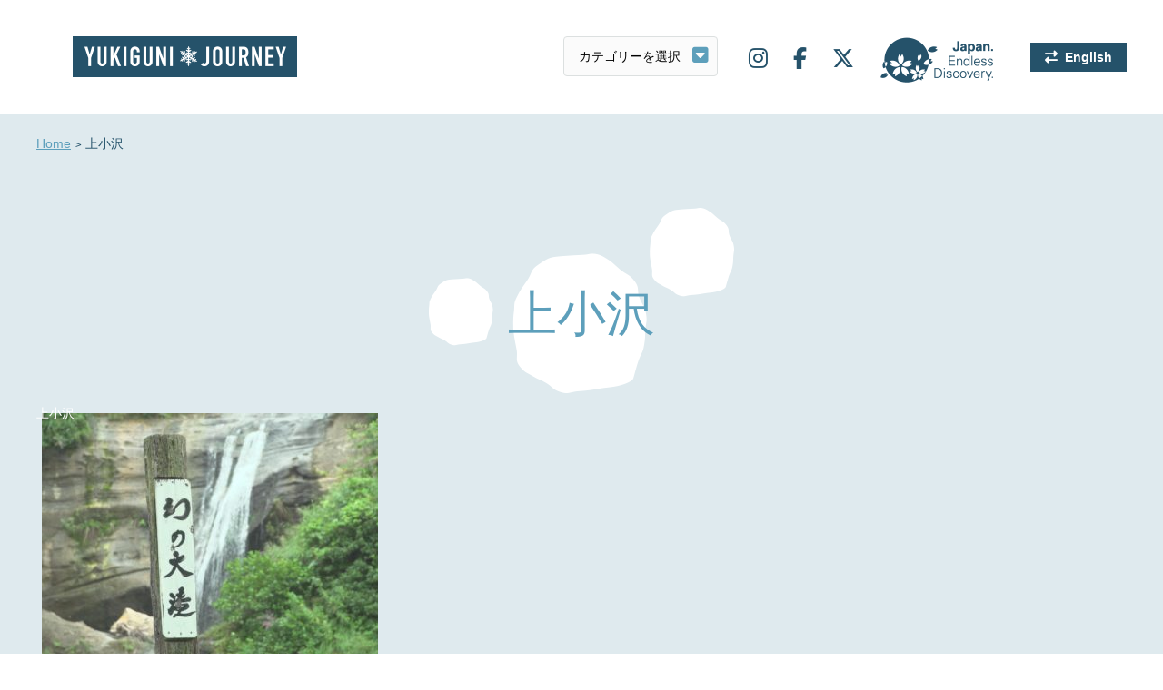

--- FILE ---
content_type: text/css
request_url: https://www.yukiguni-journey.jp/wp-content/themes/yukiguni/css/style.css?123
body_size: 14318
content:
@charset "utf-8";

/* reset style
-----------------------------------------------------------------------------*/
body,div,dl,dt,dd,ul,ol,li,h1,h2,h3,h4,h5,h6,pre,form,fieldset,textarea,p,blockquote,th,td,article,aside,details,figcaption,figure,footer,header,hgroup,menu,nav,section,i{
	margin:0;
	padding:0;
	word-break: normal;
	font-style:normal;
    font-weight: normal;
    font-size: 100%;
	-webkit-font-smoothing: antialiased;
	-moz-osx-font-smoothing: grayscale;
	-webkit-text-size-adjust: 100%;
	box-sizing:border-box;
	word-wrap : break-word;
}
html{font-size: 62.5%;}
body,input,select,textarea,button{
	color:#000;
    font-family: "游ゴシック体", YuGothic, "游ゴシック Medium", "Yu Gothic Medium", "游ゴシック", "Yu Gothic", sans-serif;
	font-size: 1.4rem;
	line-height:1.8;
	box-sizing:border-box;
}
.oz{
    font-family: 'Oswald', sans-serif;
}
body.en .oz_en{
	font-family: 'Oswald', sans-serif !important;
}
html,body{ /*height: 100%;*/ }
body{
	text-align: center;
}
body#lp01{
    background: url(../img/lp01/wrapper-bg.jpg) repeat;
}
h1,h2,h3,h4,h5,h6{
	font-size:100%;
	font-weight:normal;
}
img,iframe{
	border:0;
	vertical-align:top;
    max-width:100%;
}
ul,ol{
	list-style:none;
}
table{
	border-collapse:collapse;
	border-spacing:0;
	font-size:100%;
}
textarea{
	font-size:100%;
}
th {
	text-align:left;
	font-weight:normal;
}
address,em{
	font-style:normal;
	font-weight:normal;
}
sup{
	font-weight:normal;
}
a{
	color:#5d9fbb;
	text-decoration:underline;
    filter:alpha(opacity=1);
    opacity:1;
	-webkit-transition: opacity 1s ease-out;
	-moz-transition: opacity 1s ease-out;
	-ms-transition: opacity 1s ease-out;
	transition: opacity 1s ease-out;
}
a:hover{
	color: #a40c0c;
    filter:alpha(opacity=0.6);
    opacity:0.6;
	text-decoration: none;
}


/* library
-----------------------------------------------------------------------------*/
.smt{ display: none; }
.pc{ display:inherit; }
#offcanvas-layer,
#offcanvas-menu,
#offcanvas-button{
	display: none;
}
.cf:after{
	content:"";
	display: table;
	clear: both;
}
.center{
	text-align:center !important;
}

/* structure
-----------------------------------------------------------------------------*/
/* <HEADER> */
.pure-toggle,
#lang_switch_sp{
	display: none;
}
#header{
	max-width:1200px;
	height: 126px;
    background: #fff;
	position: relative;
	
	margin:0 auto;
}
#toppage #header,
#about #header{
	background:transparent;
    position: absolute;
    top: 0;
    left: calc(50% - 600px);
    z-index: 99999;
  
  width: 1200px;
}
#header .logo{
    display: inline;
}
#header .logo a{
	position: absolute;
    top: 40px;
    left: 40px;
    width: 247px;
    height: 45px;
    background:url("../img/common/header-logo.png") no-repeat left top;
    text-indent: -9999px;
}
#toppage #header .logo a,
#about #header .logo a{
    background-image: url("../img/common/header-logo-toppage.png");
}
#header .sitenav{
	position: absolute;
    color: #25526a;
    top: 40px;
    right: 0;
    line-height: 45px;
}
#toppage #header .sitenav,
#about #header .sitenav{
	color: #fff;
}
#header .sitenav li{
	display: inline;
}
#header .sitenav li.jed span{
	display:inline-block;
	width:126px;
	height:50px;
	margin-right:20px;
	background-image:url("../img/common/jed1.png");
	background-size:contain;
	text-indent:-9999px;
}
#toppage #header .sitenav li.jed span,
#about #header .sitenav li.jed span{
	background-image:url("../img/common/jed1-top.png");
}
#header .sitenav li.jed img{
}
#header .sitenav li a{
    color: #25526a;
	padding-right: 32px;
}
#toppage #header .sitenav li a,
#about #header .sitenav li a{
	color: #fff;
}
#header .sitenav li.sns a{
    font-size: 2.4rem;
    padding-right: 24px;
    vertical-align: middle;
}
#header .sitenav li.lang a{
	padding: 8px 16px;
    margin-left: 16px;
    background: #25526a;
    color: #fff;
    font-weight: bold;
    text-decoration:none;
}
#header .sitenav li.lang a:before{
		content: "\f362";
    font-family:'Font Awesome 5 Free';
    font-weight:900;
		padding-right: 8px;
}
#toppage #header .sitenav li.lang a,
#about #header .sitenav li.lang a{
    background: #fff;
    color: #000;
}
#header .sitenav li.lang .bogo-language-switcher{
    display: inline !important;
}
#header .sitenav li.lang .bogo-language-switcher .current{
    display: none !important;
}
#header #select{
  border: 1px solid #dce0e0;
padding: 12px 40px 12px 16px;
background-color: #fbfbfb;
  border-radius: 4px;
line-height: 1.3;
outline: none;
	-webkit-appearance: none;
	-moz-appearance: none;
	appearance: none;
}
#select-outer{
  position: absolute;
  top:40px;
  right: 450px;
}
#select-outer:after{
  position: absolute;
  right: 10px;
  top: calc(50% - 19px);
  font-size: 2rem;
    display: block;
    font-family:'Font Awesome 5 Free';
    font-weight:900;
    content: "\f150";
  z-index: 2;
  color: #5d9fbb;
  pointer-events: none;
}

/* </HEADER> */

/* <FOOTER> */
#footer{
    background: #232323;
    height: 250px;
    position: relative;
}
#footer #pageTop{
    position: absolute;
    top: 0;
    right: calc(50% - 600px);
	z-index: 3;
}
#pageTop a{
	display: block;
    padding: 14px 30px 8px;
    background: #fff;
}
#pageTop a img{
    width: 25px;
}
#footer .logo{
	text-align: center;
	margin-bottom: 18px;
}
#footer ul.nav{
    position: absolute;
    top: 104px;
    left: calc(50% - 600px);
	z-index: 3;
}
#footer ul li{
	display: inline;
    line-height: 45px;
}
#footer ul li a{
	color: #fff;
    margin-right: 30px;
}
#footer ul.nav li.sns a{
	font-size: 2.6rem;
    margin-right: 20px;
    vertical-align: middle;
}
#footer ul.page{
    position: absolute;
    bottom: 30px;
    left: calc(50% - 600px);
	z-index: 3;
}
#footer .jed{
    position: absolute;
    top: 97px;
    right: calc(50% - 600px);
	z-index: 3;
	text-align:right;
}
#footer .jed img{
	height:60px;
}
#footer .copy{
    position: absolute;
    bottom: 30px;
    right: calc(50% - 600px);
    text-align: right;
	color: #fff;
}
/* </FOOTER> */


/*toppage*/
ul.fbox{
  display:flex;
  justify-content:center;
  margin-top:40px;
  margin-bottom:40px
}
ul.fbox li{
  margin:0 20px;
}

#spotguide.bk_navy h2 .oz:before,
#spotguide.bk_navy h2 .oz:after{
  content:none;
}
#spotguide ul{
  display:flex;
  justify-content:center;
  max-width: 1240px;
  margin: 0 auto;
}
#spotguide ul li{
  margin:0 20px;
}

#bgndVideo,#bgndImg{
    height: 850px;
	background:url(../img/top/top-main-bg.jpg) no-repeat center center;
	background-size: cover;
	position: relative;
	text-align: left;
}
#top-main-outer{
  background: #25526a;
  position: relative;
  padding-bottom: 1px;
  border-bottom: solid 1px #fff;
}
#top-main-outer+.box ul{
  max-width:1240px;
  margin-left:auto;
  margin-right:auto;
}
#top-main-outer+.box ul+p{
  margin-bottom:40px;
}
#top-main{
  max-width: 1200px;
  margin: 0 auto;
    height: 850px;
	/*background:url(../img/top/top-main-bg.jpg) no-repeat center center;
	background-size: cover;*/
    overflow:hidden;
    position: relative;
  z-index: 2;
}
/*#top-main:before{
	width:100%;
	height:100%;
	z-index:2;
	content:"";
	position:absolute;
	top:0;
	left:0;
	background:url(../img/top/overlay.png) repeat;
	opacity:0.2;
}*/
#top-main h1{
    padding-top: 256px;
    text-align: center;
    position:relative;
    z-index:3;
}
#top-main video{
	top: 50%;
	left: 50%;
	min-height: 850px;
	min-width: 100%;
	position:absolute;
	z-index: -1;
	transform:translate(-50%, -50%);
}
#top-main #weather{
    position: absolute;
    bottom: 0;
    left: 40px;
    background: rgba(255,255,255,0.8);
    padding: 20px 36px;
    z-index:3;
}
#top-main #weather h2{
    font-size: 1.6rem;
    text-align: center;
}
#top-main #weather h2:after{
    display: block;
    margin: 6px auto;
    content:"";
    background:url("../img/common/pagetop.png");
    background-size: contain;
    width: 25px;
    height: 14px;
    -webkit-transform: scaleY(-1);
    -o-transform: scaleY(-1);
    -moz-transform: scaleY(-1);
    transform: scaleY(-1);
}
#top-main #weather dl{
    display: flex;
    justify-content: space-between;
    align-items: center;
}
#top-main #weather dl dt{
	width: 75px;
	height: 50px;
	-webkit-background-size: contain;
	background-size: contain;
	text-indent: -9999px;
}
/*くもり*/dt.wnum200,dt.wnum209,dt.wnum231{background-image:url(../img/weather/01.png);}dt.wnum202,dt.wnum203,dt.wnum206,dt.wnum207,dt.wnum208,dt.wnum220,dt.wnum221,dt.wnum222,dt.wnum240{background-image:url(../img/weather/02.png);}dt.wnum201,dt.wnum223{background-image:url(../img/weather/03.png);}dt.wnum204,dt.wnum205,dt.wnum250,dt.wnum260,dt.wnum270{background-image:url(../img/weather/04.png);}dt.wnum212,dt.wnum213,dt.wnum214,dt.wnum218,dt.wnum219,dt.wnum224,dt.wnum225,dt.wnum226,dt.wnum227{background-image:url(../img/weather/05.png);}dt.wnum210,dt.wnum211{background-image:url(../img/weather/06.png);}dt.wnum215,dt.wnum216,dt.wnum217,dt.wnum228,dt.wnum229,dt.wnum230,dt.wnum281{background-image:url(../img/weather/07.png);}
/*雨*/dt.wnum300,dt.wnum304,dt.wnum306,dt.wnum307,dt.wnum308,dt.wnum328,dt.wnum350{background-image:url(../img/weather/08.png);}dt.wnum302{background-image:url(../img/weather/09.png);}dt.wnum301{background-image:url(../img/weather/10.png);}dt.wnum303,dt.wnum309,dt.wnum322,dt.wnum329{background-image:url(../img/weather/11.png);}dt.wnum313,dt.wnum317,dt.wnum321{background-image:url(../img/weather/12.png);}dt.wnum311,dt.wnum316,dt.wnum320,dt.wnum323,dt.wnum324,dt.wnum325{background-image:url(../img/weather/13.png);}dt.wnum314,dt.wnum315,dt.wnum326,dt.wnum327{background-image:url(../img/weather/14.png);}
/*晴れ*/dt.wnum100,dt.wnum123,dt.wnum124,dt.wnum130,dt.wnum131{background-image:url(../img/weather/15.png);}dt.wnum101,dt.wnum132{background-image:url(../img/weather/16.png);}dt.wnum102,dt.wnum103,dt.wnum106,dt.wnum107,dt.wnum108,dt.wnum120,dt.wnum121,dt.wnum122,dt.wnum140{background-image:url(../img/weather/17.png);}dt.wnum104,dt.wnum105,dt.wnum160,dt.wnum170{background-image:url(../img/weather/18.png);}dt.wnum110,dt.wnum111{background-image:url(../img/weather/19.png);}dt.wnum112,dt.wnum113,dt.wnum114,dt.wnum118,dt.wnum119,dt.wnum125,dt.wnum126,dt.wnum127,dt.wnum128,dt.wnum129{background-image:url(../img/weather/20.png);}dt.wnum115,dt.wnum116,dt.wnum117,dt.wnum181{background-image:url(../img/weather/21.png);}
/*雪*/dt.wnum340,dt.wnum400,dt.wnum405,dt.wnum406,dt.wnum407,dt.wnum450,dt.wnum425{background-image:url(../img/weather/22.png);}dt.wnum402{background-image:url(../img/weather/23.png);}dt.wnum401{background-image:url(../img/weather/24.png);}dt.wnum403,dt.wnum409,dt.wnum427{background-image:url(../img/weather/25.png);}dt.wnum371,dt.wnum413,dt.wnum421{background-image:url(../img/weather/26.png);}dt.wnum414,dt.wnum422,dt.wnum423,dt.wnum424,dt.wnum426{background-image:url(../img/weather/27.png);}dt.wnum361,dt.wnum411,dt.wnum420{background-image:url(../img/weather/28.png);}
#top-main #weather dl dd{
    line-height: 1.25;
}
#top-main #weather dl dd .kion .min:before{
    content:" / ";
}

#top-main #search-box{
}
#top-main #search-box .search-box-inner {
    display: flex;
    flex-wrap: wrap;
    position: relative;
    margin: 0 auto;
    justify-content: center;
}
#top-main #search-box input[type="text"]{
  border: 1px solid #dce0e0;
  padding: 12px 32px 12px 16px;
  background-color: #fbfbfb;
  border-radius: 4px;
  line-height: 1.3;
  outline:none;
  margin-right: 5px;
}
#top-main #search-box button{
flex: 0 0 50px;
  font-size: 2.1rem;
  line-height: 1.3;
border-radius: 4px;
border: none;
background-color: #5d9fbb;
color: #fff;
display: inline-block;
  padding: 5px;
}


#top-info{
   background: #dfeaee;
    position: relative;
    transition: .3s;
  display: flex;
  justify-content: space-between;
  align-items: center;
  overflow: hidden;
}
#top-info .video{
  height: 600px;
}
#top-info .video video{
top: 50%;
left: 50%;
min-height: 850px;
min-width: 100%;
position: absolute;
z-index: 1;
transform: translate(-50%, -50%);
}
#top-info .info{
  
padding: 60px 85px;
background: rgba(255,255,255,0.8);
  z-index: 4;
  margin-right: 85px;
  width: 50%;
}
#top-info .info h2{
    font-size: 4rem;
    line-height: 1.3;
    margin-bottom: 0.75em;
    color: #5d9fbb;
}
#top-info .info p{
    text-align: left;
    margin-bottom: 2em;
    font-size: 1.8rem;
}
.btn a{
    font-size: 1.7rem;
    letter-spacing: .07em;
    background: #5d9fbb;
    color: #fff;
    padding: 20px 72px;
    display: inline-block;
}
.bk_navy{
    background: #25526a;
    color: #fff;
    padding: 80px 0 80px;
}
.bk_navy h2{
    padding: 0 0 40px;
    line-height: 1.4;
}
.bk_navy h2 .oz{
    font-size: 5.4rem;
}
.bk_navy h2 .oz:before,.bk_navy h2 .oz:after{
    content:"";
    background:url("../img/common/ttl_before.png") left top no-repeat;
    width: 90px;
    height: 18px;
    margin: 24px 16px 0;
    display: inline-block;
    vertical-align: top;
}
.bk_navy h2 .oz:after{
    background:url("../img/common/ttl_after.png") left top no-repeat;
}
.bk_navy h2 small{
    font-size: 1.8rem;
    display: block;
}

#tour-feature{
    background:#fffae4;
    position: relative;
    border-bottom: dotted 1px #fbb03b;
}
#tour-feature .ttl{
    margin-bottom: 50px;
    padding: 0 20px;
}
#tour-feature .ttl+p{
  font-size: 2.4rem;
  margin: 60px auto;
  color: #0F2350 !important;
}
#tour-feature .ttl+p .pc-disp {
  display: inherit;
}
#tour-feature .ttl+p .sp-disp {
  display: none;
}
body.en .bk_navy h2 small{
    display:none;
}
#pickup{
    position: relative;
}
#pickup #top-info-open{
    display: none;
    position: absolute;
    top: 0;
    right: calc(50% - 42px);
	z-index: 3;
}
#pickup #top-info-open a{
	display: block;
    padding: 14px 30px 4px;
    background: #dfeaee;
}
#pickup #top-info-open a img{
    width: 25px;
    -webkit-transform: scaleY(-1);
    -o-transform: scaleY(-1);
    -moz-transform: scaleY(-1);
    transform: scaleY(-1);
}
#pickup .slick-box{
    margin: 0 100px;
}
#pickup .slick-box img{
    display: block;
    margin: 0 auto;
}
#pickup .slick-box figure a{
	position:relative;
	display:block;
	height:100%;
}
#pickup .slick-box figure a:before{
	position:absolute;
	top:calc(50% - 30px);
	left:calc(50% - 40px);
	width:80px;
	height:61px;
	content:"";
	background:url(../img/top/btn-youtube.png) no-repeat left top;
	background-size:cover;
	z-index:999999;
}
.slick-slide{
    text-align: center;
}
.bk_sky{
    background: #dfeaee;
    padding: 80px 0 110px;
}
.tail-stroll-bnr{
  background:#fff;
  padding:40px 0;
}
#pankuzu+.bk_sky{
	padding-top:0;
}
.bk_sky h2{
    background:url("../img/common/ttl_bg.png") no-repeat center top;
    padding: 82px 0 72px;
    color: #5d9fbb;
    line-height: 1.4;
}
.bk_sky h2 .oz,
.bk_sky h2 .oz_en{
    font-size: 5.4rem;
    display: block;
}
.bk_sky h2 small{
    font-size: 1.8rem;
    display: block;
}
body.en .bk_sky h2 small{
	display:none;
}
.article-list,.yarpp-related{
    display: flex;
    justify-content: space-between;
    flex-wrap: wrap;
    max-width: 1200px;
    margin: 0 auto;
}
.yarpp-related{
    margin: 0 auto !important;
}
.article-list:after,.yarpp-related:after{
	content:"";
	display:table;
	width: 370px;
}
.article-list figure,.yarpp-related figure{
    width: 370px;
    position: relative;
}
.bk_sky .article-list:after,
.bk_sky .article-list figure
{
	width:31.8%;
}
.bk_sky .article-list figure img
{
	max-width:100% !important;
}
.waterfall-intro>p{
	font-size:1.8rem;
	margin:40px 0;
	text-align:left;
}
.waterfall-intro>p iframe{
	width:100%;
}



.article-list figure{
    margin-bottom: 60px;
    position:relative;
}
.article-list figure.new:before {
    content: "";
    width:64px;
    height:42px;
    background:url(/wp-content/themes/yukiguni/img/common/new.png);
    background-size:contain;
    display:inline-block;
    position: absolute;
    top: 0px;
    right: 0;
    z-index: 2;
}
.article-list figure:nth-last-of-type(1),
.article-list figure:nth-last-of-type(2),
.article-list figure:nth-last-of-type(3){
    margin-bottom: 0;
}
.article-list figure i,
.yarpp-related figure i,
#cat-link i{
    position: absolute;
    top: -15px;
    left: -10px;
    padding: 0 10px;
    height: 30px;
    transform: skewX(-20deg);
    z-index: 9;
}
#cat-link i{
    position: relative;
    display: inline-block;
    padding: 0 16px;
}
.gourmet i{ background-color: #bb7955; }
.history i{ background-color: #6e9c52; }
.event i{ background-color: #FF9BD6; }
.activity i{ background-color: #E74C3C; }
.gift i{ background-color: #00B16A; }
.stay i{ background-color: #446BC3; }
.highlight i{ background-color: #9B59B6; }
.topic i{ background-color: #b49a67; }
.article-list figure i a,
#cat-link i a{
    transform: skewX(20deg);
    line-height: 30px;
    display:block;
    color: #fff;
}
.article-list h3,
.yarpp-related h3{
    font-size: 1.8rem;
    font-weight: bold;
    line-height: 1.4;
    margin: 24px 0 10px;
  text-align: left;
}
.article-list .date{
  text-align: left;
  margin: 16px 0 -20px;
    font-size: 1.6rem;
  color: #666;
}
.article-list p,
.yarpp-related p{
    text-align: left;
    font-size: 1.6rem;
    color: #000;
}
.article-list figure p a,
.yarpp-related figure p a{
    color: #000;
    text-decoration:none;
}
#ranking{
    padding: 0 0 60px;
    background:#fff;
}
#ranking .inner{
    max-width:1200px;
    margin:0 auto;
}
#ranking .navigation{
	display:none;
}
#ranking h2{
    padding: 82px 0 72px;
    color: #5d9fbb;
    line-height: 1.4;
}
#ranking h2 .oz{
    font-size: 5.4rem;
}
#ranking h2 small{
    font-size: 1.8rem;
    display: block;
}
body.en #ranking h2 small{
    display:none;
}
#ranking .article-list2{
    display: flex;
    justify-content: space-between;
    flex-wrap: wrap;
    max-width: 1200px;
    margin: 0 auto;
}
#ranking .article-list2 figure{
    width: 208px;
    margin: 0 0 30px;
    position:relative;
}
#ranking .article-list2 figure img{
    float: none;
    height: auto;
    margin: 0;
}
.article-list2 figure .icon{
    width: 30px;
    height: 30px;
    position: absolute;
    top: 0px;
    left: 0px;
    z-index: 2;
    display: inline-block;
    background-size:contain;
}
.article-list2 #rank_1 .icon{ background-image:url("../img/common/icon-1.png"); }
.article-list2 #rank_2 .icon{ background-image:url("../img/common/icon-2.png"); }
.article-list2 #rank_3 .icon{ background-image:url("../img/common/icon-3.png"); }
.article-list2 #rank_4 .icon{ background-image:url("../img/common/icon-4.png"); }
.article-list2 #rank_5 .icon{ background-image:url("../img/common/icon-5.png"); }
.article-list2 #rank_6 .icon{ background-image:url("../img/common/icon-6.png"); }
.article-list2 #rank_7 .icon{ background-image:url("../img/common/icon-7.png"); }
.article-list2 #rank_8 .icon{ background-image:url("../img/common/icon-8.png"); }
.article-list2 #rank_9 .icon{ background-image:url("../img/common/icon-9.png"); }
.article-list2 #rank_10 .icon{ background-image:url("../img/common/icon-10.png"); }
#ranking .article-list h3{
    font-size: 1.5rem;
    margin:10px 0 0;
}
#ranking .article-list p{
    font-size: 1.2rem;
}
#instagram{
    padding-bottom: 150px;
}
#instagram h2{
    padding-top:0;
}
#instagram h2:before{
    display: block;
    font-family: "Font Awesome 5 Brands";
    content: "\f16d";
    font-weight: 400;
    font-size: 5.6rem;
    line-height: 1.25;
}
#instagram h2 .username{    
    font-size: 2rem;
    display: inline-block;
    color: #fff;
    background: #5d9fbb;
    margin-top: 1em;
    padding: 0.2em 0.5em;
}
#instagram .b{
    max-width: 1200px;
    margin: 0 auto;
    position:relative;
}
#instagram .b a{
  position:absolute;
  z-index:2;
  display:block;
  width:100%;
  height:100%;
}
#tour-feature .inner{
  max-width: 1200px;
  margin: 0 auto;
}
#tour-feature .inner{
    display: flex;
    justify-content: center;
    /*justify-content: space-between;*/
    
    width: 1180px;
margin: 0 auto;
flex-wrap: wrap;
}
figure>a[href*="lp01"]{ background:url("../img/top/bnr-machi1-2.jpg") no-repeat left top; }
figure>a[href*="lp02"]{ background:url("../img/top/bnr-machi2-2.jpg") no-repeat left top; }
figure>a[href*="lp03"]{ background:url("../img/top/bnr-machi3-2.jpg") no-repeat left top; }
figure>a[href*="lp04"]{ background:url("../img/top/bnr-machi4.jpg") no-repeat left top; }
figure>a[href*="lp05"]{ background:url("../img/top/bnr-machi5.jpg") no-repeat left top; }
figure>a[href*="lp06"]{ background:url("../img/top/bnr-machi6.jpg") no-repeat left top; }
figure>a[href*="lp07"],figure>a.lp07{ background:url("../img/top/bnr-machi7.jpg") no-repeat left top; }
figure>a[href*="lp08"],figure>a.lp08{ background:url("../img/top/bnr-machi8.jpg") no-repeat left top; }
figure>a[href*="lp09"],figure>a.lp09{ background:url("../img/top/bnr-machi9.jpg") no-repeat left top; }
figure>a[href*="lp10"],figure>a.lp10{ background:url("../img/top/bnr-machi10.jpg") no-repeat left top; }
figure>a[href*="lp11"],figure>a.lp11{ background:url("../img/top/bnr-machi11.jpg") no-repeat left top; }
figure>a[href*="lp12"],figure>a.lp12{ background:url("../img/top/bnr-machi12.jpg") no-repeat left top; }
figure>a[href*="lp13"],figure>a.lp13{ background:url("../img/top/bnr-machi13.jpg") no-repeat left top; }
figure>a[href*="lp14"],figure>a.lp14{ background:url("../img/top/bnr-machi14.jpg") no-repeat left top; }
figure>a[href*="lp15"],figure>a.lp15{ background:url("../img/top/bnr-machi15.jpg") no-repeat left top; }
figure>a[href*="lp16"],figure>a.lp16{ background:url("../img/top/bnr-machi16.jpg") no-repeat left top; }
figure>a[href*="lp17"],figure>a.lp17{ background:url("../img/top/bnr-machi17.jpg") no-repeat left top; }
figure>a[href*="lp18"],figure>a.lp18{ background:url("../img/top/bnr-machi18.jpg") no-repeat left top; }
figure>a[href*="lp19"],figure>a.lp19{ background:url("../img/top/bnr-machi19.jpg") no-repeat left top; }
figure>a[href*="lp20"],figure>a.lp20{ background:url("../img/top/bnr-machi20.jpg") no-repeat left top; }
figure>a[href*="lp21"],figure>a.lp21{ background:url("../img/top/bnr-machi21.jpg") no-repeat left top; }
figure>a[href*="lp22"],figure>a.lp22{ background:url("../img/top/bnr-machi22.jpg") no-repeat left top; }
figure>a[href*="lp23"],figure>a.lp23{ background:url("../img/top/bnr-machi23.jpg") no-repeat left top; }
figure>a[href*="lp24"],figure>a.lp24{ background:url("../img/top/bnr-machi24.jpg") no-repeat left top; }
figure>a[href*="lp25"],figure>a.lp25{ background:url("../img/top/bnr-machi25.jpg") no-repeat left top; }
figure>a[href*="lp26"],figure>a.lp26{ background:url("../img/top/bnr-machi26.jpg") no-repeat left top; }
#tour-feature figure>a[href*="lp26"] .ttl .oz,
figure>a[href*="lp26"] .ttl .oz{
  font-size:2.2rem;
  padding: 0.9rem 0;
}
figure>a[href*="lp27"],figure>a.lp27{ background:url("../img/top/bnr-machi27.jpg") no-repeat left top; }
figure>a[href*="lp28"],figure>a.lp28{ background:url("../img/top/bnr-machi28.jpg") no-repeat left top; }
figure>a[href*="lp29"],figure>a.lp29{ background:url("../img/top/bnr-machi29.jpg") no-repeat left top; }
figure>a[href*="lp30"],figure>a.lp30{ background:url("../img/top/bnr-machi30.jpg") no-repeat left top; }
figure>a[href*="lp31"],figure>a.lp31{ background:url("../img/top/bnr-machi31.jpg") no-repeat left top; }
figure>a[href*="lp32"],figure>a.lp32{ background:url("../img/top/bnr-machi32.jpg") no-repeat left top; }
figure>a[href*="lp33"],figure>a.lp33{ background:url("../img/top/bnr-machi33.jpg") no-repeat left top; }
figure>a[href*="lp34"],figure>a.lp34{ background:url("../img/top/bnr-machi34.jpg") no-repeat left top; }
figure>a[href*="lp35"],figure>a.lp35{ background:url("../img/top/bnr-machi35.jpg") no-repeat left top; }
figure>a[href*="lp36"],figure>a.lp36{ background:url("../img/top/bnr-machi36.jpg") no-repeat left top; }


#tour-feature figure a{
    width: 274px;
    height: 120px;
    padding-top: 14px;
    display: block;
    background-size: cover !important;
    text-decoration:none;
  box-sizing: border-box;
  margin: 0 10px 20px;
  position:relative;
}
body.en #tour-feature figure a{
    padding-top: 24px;
}
#tour-feature figure.new a:before{
    content: "";
    width:48px;
    height:32px;
    background:url(/wp-content/themes/yukiguni/img/common/new.png);
    background-size:contain;
    display:inline-block;
    position: absolute;
    top: 0px;
    right: 0;
    z-index: 2;
}
#tour-feature figure a .ttl{
    color: #fff;
    display: block;
    margin: 0 auto;
}
#tour-feature figure a .ttl .oz{
    font-size: 3.2rem;
  border-bottom: solid 1px #fff;
  display: inline-block;
  margin-bottom: 6px;
}
#tour-feature figure a .ttl small{
    font-size: 1.6rem;
    display: block;
}
body.en #tour-feature figure a .ttl small{
    display:none;
}

/*below page*/
#container{
    background: #dfeaee;
    color: #25526a;
	-webkit-overflow-scrolling: touch;
}
#about #container{
    background: #fff;
}
#pankuzu{
	max-width: 1200px;
	margin: 0 auto 20px;
    padding: 20px 0 35px;
	text-align: left;
}
#pankuzu li{
	display: inline-block;
}
#pankuzu li:after{
	content:">";
	margin: 0 0 0 5px;
	font-family:monospace;
}
#pankuzu li:last-child:after{
	content:none;
}
#container h1{
    font-size: 2.8rem;
    line-height: 1.2;
    margin: 10px 0 16px;
    font-weight: bold;
    color: #25526a;
}
#tag-link{
    margin: 16px 0 24px;
}
#tag-link a{
    margin: 10px;
    background: #8cabb6;
    border-radius: 4px;
    color: #fff;
    display: inline-block;
    padding: 4px 12px;
}
#contents{
    max-width:1200px;
    margin: 0 auto;
    /*padding: 60px 100px;*/
    padding:60px;
    background: #fafafa;
    color: #000;
    text-align: center;
    border-radius: 10px;
}
body#single #contents{
    padding-top: 30px;
}
#sns-share{
    margin-bottom: 25px;
    text-align: right;
}
#sns-share .oz{
    font-size: 2rem;
}
#sns-share .oz:after{
    content:url("../img/common/share_ttl_after.png");
    vertical-align: top;
    margin: 0 0 0 18px;
}
#sns-share a{
    color: #25526a;
}
#sns-share a i{
    width: 45px;
    text-align: center;
    font-size: 2.4rem;
    line-height: 43px;
    border-radius:100%;
    border:solid 1px #25526a;
    margin-left: 18px;
}
#contents>h2,
#contents article h2{
    background: #25526a;
    color: #fff;
    font-weight: bold;
    font-size: 2.2rem;
    margin: 0 0 20px;
    padding: 18px 20px;
    line-height: 1.2;
    border-radius: 10px;
    text-align: left;
}
#contents>h3,
#contents article h3{
    border-top: solid 1px #25526a;
    border-bottom: solid 1px #25526a;
    color: #25526a;
    font-weight: bold;
    font-size: 2.2rem;
    margin: 80px 0 20px;
    padding: 13px 18px;
    line-height: 1.2;
    text-align: left;
}
#contents>p,#contents>ol,#contents>ul,
#contents article p,#contents article ol,#contents article ul{
    font-size: 1.6rem;
    margin: 0 20px 20px;
    text-align: left;
}
#contents>ol,
#contents article ol{
	list-style:decimal outside;
	padding-left:20px;
}
#contents>ul,
#contents article ul{
	list-style:disc outside;
	padding-left:20px;
}
#contents img{
    max-width: 850px;
    height: auto !important;
}
#contents .b-spot-detail img{
    max-width: 100%;
}
#contents>p iframe,
#contents article p iframe{
  width:800px;
  height:450px;
  max-width: 100%;
}
#contents>h4,
#contents article h4{
    font-weight: bold;
    font-size: 2.0rem;
    margin: 60px 0 20px;
    padding: 0 18px;
    line-height: 1.2;
    text-align: left;
}
#contents>table,
#contents article table{
	width:100%;
	border-collapse:collapse;
	text-align:left;
}
#contents>table th,
#contents article table th{
	width:20%;
	padding:10px 20px;
	background:#dfeaee;
	border-bottom:solid 2px #fff;
	vertical-align:top;
	font-weight:bold;
}
#single #contents>table th{
	width:auto;
}

#contents>table tr:last-child th,
#contents article table tr:last-child th{
	border:none;
}
#contents>table td,
#contents article table td{
	width:80%;
	padding:10px 20px;
	border-bottom:solid 2px #dfeaee;
	vertical-align:top;
}
#single #contents>table td{
	width:auto;
}
.b-spot{
    margin-top: 90px;
    border-top: solid 5px #25526a;
}
#contents article .b-spot h2{
    font-size: 2.4rem;
    font-weight: bold;
    color: #25526a;
    line-height: 1.2;
    padding: 30px 0 36px;
    background: #fff;
    margin:0;
    text-align: center;
}
.b-spot .gmap iframe{
    width: 100%;
    height: 500px;
    margin-bottom: 50px;
    border:none;
}
.b-spot .b-spot-detail{
    background: #ecf1f3;
    padding: 50px;
    display: flex;
    justify-content: space-between;
}
.b-spot .b-spot-lt{
    width: 300px;
}
.b-spot .b-spot-rt{
    /*width: 550px;*/
    width:630px;
    text-align: left;
    margin-top: -4px;
}
.b-spot .b-spot-rt .outline{
    border-bottom: solid 1px #ccc;
    padding-bottom: 0.8em;
    margin-bottom: 0.8em;
}
.b-spot .b-spot-rt p.btn{
    margin-top: 20px;
}
.b-spot .b-spot-rt p.btn a{
    background: #25526a;
    padding: 16px 0;
    margin-right: 20px;
    width: 260px;
    text-align: center;
}
.b-spot .b-spot-rt p.btn a:not(:first-child){
    margin-right: 0;
}
.tail .ttl{
    font-size: 4rem;
    color: #25526a;
    margin: 45px 0 30px;
}
.tail .sharebtn a{
    display: inline-block;
    width: 370px;
    padding: 20px 0;
    margin: 0 16px;
    color: #25526a;
    border: solid 1px #25526a;
    font-size: 1.6rem;
}
.tail .sharebtn a i{
    font-size: 4rem;
    vertical-align: middle;
    margin-right: 20px;
}
.tail .tag a{
    margin:10px;
    border-radius: 4px;
    border: solid 1px #25526a;
    display: inline-block;
    padding: 4px 12px;
}

#archive .bk_sky {
    padding-top: 0;
}

#about #container>h2{
    padding: 0 0 72px;
    color: #5d9fbb;
    line-height: 1.4;
}
#about h2 .oz{
    font-size: 5.4rem;
}
#about h2 small{
    font-size: 1.8rem;
    display: block;
}
#about-main{
    color: #fff;
    display: flex; /* 子要素をflexboxで揃える */
    flex-direction: column; /* 子要素をflexboxにより縦方向に揃える */
    justify-content: center; /* 子要素をflexboxにより中央に配置する */
    align-items: center;  /* 子要素をflexboxにより中央に配置する */
    max-width: 1200px;
    height: 850px;
    margin: 0 auto 0;
    line-height: 1.5;
}
#about-main .ttl{
    font-size: 3.6rem;
    padding: 0 30px;
    margin-bottom: 20px;
    letter-spacing: 3px;
    text-shadow:0px 0px 4px #000,0px 0px 4px #000;
    text-align:center;
}
#about-main p{
    font-size: 2rem;
    padding: 0 50px;
    text-shadow:0px 0px 2px #000,0px 0px 2px #000;
    text-align:center;
}
#about #contents>p img{
    max-width: 1000px;
}
#about #contents>p,#about #contents>ol,#about #contents>ul{
    font-size: 1.6rem;
    margin: 0 0 20px;
    text-align: left;
}
#about #contents h2+h3{
    margin-top: 40px;
}
#about .highlight{
    display: flex;
    justify-content: space-between;
    margin: 40px 0 60px;
}
#about .highlight-even{
    flex-direction: row-reverse;
}
#about .highlight dt{
    width: 42%;
    position: relative;
    padding-top: 6px;
}
#about .highlight dt img{
    width: 100%;
}
#about .highlight dt span{
    position: absolute;
    top: 16px;
    left: 10px;
    background: #25526a;
    color: #fff;
    padding: 10px 16px;
    z-index: 2;
    border-radius: 100%;
}
#about .highlight-even dt span{
    left:auto;
    right: 10px;
}
#about .highlight dd{
    width: 54%;
    text-align: left;
}
#about .highlight dd p{
    font-size: 1.6rem;
    margin-bottom: 1em;
}
#about .highlight dd .btn{
    text-align: right;
}
#container .wp-pagenavi{
	margin-top:30px;
	font-size: 1.8rem;
}
#container .wp-pagenavi a,
#container .wp-pagenavi span {
	padding: 8px 12px;
}
#topics .btn{
	margin-top:30px;
}

/*まちあるき 共通フォーマット*/
body.mak{
  background: url(../img/common/mak-bg.jpg) repeat;
}
body.mak video{
	width:auto;
	height:auto;
}
body.mak img{
  max-width:1200px;
}
_:-ms-lang(x), video{
  display:none !important;
}
body.mak #wrapper .inner{
  max-width:1200px;
  margin:0 auto;
  padding:50px 0 0;
  overflow:hidden;
}
body.mak #header{
  background: inherit;
}
body.mak #header-lp{
	text-align: center;
	position: relative;
	height: 668px;
	margin: 0 0 20px;
	background-repeat: no-repeat;
	background-position: center top;
}
body.mak #main{
	margin: 40px auto 70px;
  position: relative;
}
body.mak .btn-en{
  margin: 40px 0 ;
}
body.mak .btn-en a+a{
  margin-left: 20px;
}
body.mak #about_logo{
    display: none;
}
body.mak div.box[id^="b"]+p{
	margin: 15px auto 180px;
	text-align: center;
	font-size: 20px;
}
body.mak div.box[id^="b"]+p,
body.mak div.box[id^="b"]+p a{
	font-weight: bold;
}
body.mak div.box[id^="b"]+p span{
	font-weight: bold;
  color: #000;
}
body.mak .modaal-content-container .ttl{
  text-align: center;
}
body.mak .modaal-content-container>ul{
  width: 100%;
  display: flex;
  justify-content: space-between;
}
body.mak .modaal-content-container>ul li{
  width: 49%;
}
body.mak .modaal-content-container>ul li img{
  width: 100%;
}
body.mak .modaal-wrapper {
    overflow-y: scroll;
}
body.mak .modaal-wrapper .modaal-close{
    position: absolute;
    background:url(../img/common/modaal-close.png) no-repeat left top;
    background-size: contain;
    border-radius: 0;
}
body.mak #gallery .modaal-wrapper .modaal-close{
    background-image: url(../img/common/modaal-close2.png);
}
body.mak .modaal-close:after,
body.mak .modaal-close:before{
    content:none;
}
body.mak .box{
	width: 1036px;
  margin: 0 auto;
  border: solid 4px #a22041;
	position: relative;
	background-color: #fff;
	background-repeat: no-repeat;
	background-position: center top;
}
body.mak .box:before{
  position: absolute;
  z-index: 2;
}
body.en.mak .box{
	background-color: #fff;
}
body.mak .box p{
	position: absolute;
	opacity: 0;
	transform: translate(0,60px);
	transition: .8s;
}
body.mak .box p.mv07{
	opacity: 1.0;
	transform: translate(0,0); 
}
body.mak .box span.vd{
  position: absolute;
  top: 0;
  left: 0;
  display: block;
  z-index: -1;
}
body.mak .box span.vd video{
  position: absolute;
  top: 0;
  left: 0;
  z-index: 2;
}
body.mak .box span.vd+img {
    position: absolute;
    top: 0;
    left: 0;
		z-index: 2;
}
body.mak #wrapper #tour-feature .inner {
    max-width: 9999px;
    margin: 0 auto;
    padding: 0;
    overflow: inherit;
}
#tour-feature .slick-prev:before,
#tour-feature .slick-next:before{
	position: absolute;
	border-right: 2px solid #000;
	border-top: 2px solid #000;
	transform: rotate(45deg);
	-moz-transform: rotate(45deg);
	-webkit-transform: rotate(45deg);
	content: "";
	display: block;
	height: 18px;
	width: 18px;
	top: calc(50% - 12px);
	left: calc(50% - 12px);
}
#tour-feature .slick-prev:before{
	transform: rotate(225deg);
	-moz-transform: rotate(225deg);
	-webkit-transform: rotate(225deg);
	right: calc(50% - 10px);
	left: auto;
}
#tour-feature .slick-slider figure a {
    margin-bottom: 0;
}
/*21.03.22*/
#contents ul.col2{
    display: flex;
    justify-content: space-between;
    margin: 0 20px 30px;
    padding: 0;
    list-style:none;
}
#contents ul.col2 li{
    width:48.6%;
}


/*▼スマホ対応*/
@media screen and (max-width: 768px) {
.smt{ display: inherit; }
.pc{ display: none; }
/*オフキャンバス設定*/
body{
    position: relative;
	/*overflow-x: hidden;*/
	-webkit-overflow-scrolling: touch;
}
#wrapper{
    position: relative;
	overflow-x: hidden;
	right: 0;
    padding-top: 50px;
    height: 100%;
	-webkit-overflow-scrolling: touch;
}
#toppage #wrapper,
#about #wrapper{
    padding-top: 0;
}
#offcanvas-menu{
	display: block;
	position: fixed;
	top: 0;
	padding-top: 50px;
	right: -300px;
	width: 300px;
	height: 100%;
	background: #fff;
	z-index: 999;
	overflow-y: auto;
}
#offcanvas-menu ul{
	margin: 0 16px;
}
#offcanvas-menu ul.nav li{
	display: inline;
}
#offcanvas-menu li a{
	font-size: 1.6rem;
	padding: 13px 12px;
    display: block;
    border-bottom: solid 1px #cccccc;
    text-align: left;
    position: relative;
}
#offcanvas-menu ul.nav li a:after{
    content: "\f0da";
    font-family:'Font Awesome 5 Free';
    font-weight:900;
    color: #25526a;
    display: inline-block;
    right: 12px;
	top:14px;
	position: absolute;
}
#offcanvas-menu li.art a:after{
    content:"\f0d7";
}
#offcanvas-menu ul.nav li a:after {
    content: "\f0da" !important;
	top:10px;
}
#offcanvas-menu ul.nav li.art.close a:after{
	transform: scale(1, -1);
}
#offcanvas-menu ul.nav ul{
	margin: 0;
	/*display: none;*/
}
#offcanvas-menu ul.nav ul li a{
	font-size: 1.4rem;
	padding: 8px 12px 8px calc(12px + 1em);
}
#offcanvas-menu>ul.sns{
    display: flex;
    justify-content: space-between;
}
#offcanvas-menu>ul.sns>li{
    width: 33.3%;
    text-align: center;
}
#offcanvas-menu>ul.sns>li a{
    text-align: center !important;
}


#offcanvas-container{
	display: block;
	position: relative;
	top:0 ;
	right:0 ;
	width: 100%;
}
#offcanvas-button{
	display: block;
	background: #25526a;
	width: 50px;
	height: 50px;
	position: absolute;
	top: 0;
	right: 0;
	z-index: 999999999999;
}
#offcanvas-button:after{
	content:"MENU";
    color: #fff;
    bottom: 6px;
    position: absolute;
    text-align: center;
    left: 0;
    font-size: 9px;
	font-family: 'Cormorant Garamond';
    width: 100%;
}
#offcanvas-button span,
#offcanvas-button span:before,
#offcanvas-button span:after{
    position: absolute;
    top: 50%;
    left: 50%;
    height: 2px;
    width: 26px;
    cursor: pointer;
    background: #fff;
    display: block;
    content: '';
    -webkit-transition: all 500ms ease-in-out;
    transition: all 500ms ease-in-out;
}
#offcanvas-button span{
	transform: translate3d(-50%,-4px,0);
	-webkit-transform: translate3d(-50%,-4px,0);
}
#offcanvas-button span:before {
    transform: translate3d(-50%,-10px,0);
    -webkit-transform: translate3d(-50%,-10px,0);
}
#offcanvas-button span:after {
    transform: translate3d(-50%,7px,0);
    -webkit-transform: translate3d(-50%,7px,0);
}
#offcanvas-button.close:after{
	content:"";
}
#offcanvas-button.close span{
	background-color: transparent;	
}
#offcanvas-button.close span:before {
    -ms-transform: translateX(-50%)rotate(45deg);
    transform: translateX(-50%)rotate(45deg);
    -webkit-transform: translateX(-50%)rotate(45deg);
	top:4px;
	width: 36px;
}
#offcanvas-button.close span:after {
    -ms-transform: translateX(-50%)translateY(-10px)rotate(-45deg);
    transform: translateX(-50%)translateY(-10px)rotate(-45deg);
    -webkit-transform: translateX(-50%)translateY(-10px)rotate(-45deg);
    top: 14px;
	width: 36px;
}
body{
	padding-top: 0;
}
#header,
#toppage #header,
#about #header{
	width: 100%;
	height:50px;
	position: fixed;
	top: 0;
	left: 0;
	z-index: 9999;
	background: #25526a;
}
body#toppage #header,
body#about #header{
    background: #25526a;
}
#header .logo a{
	top: 8px;
    left: 0;
    width: 192px;
    height: 35px;
    background: url("../img/common/header-logo.png") no-repeat left top !important;
    background-size:contain !important;
    text-indent: -9999px;
	z-index:9;
}
#header .sitenav,
body#toppage #header.is-fixed .sitenav,
body#about #header.is-fixed .sitenav{
	display: none;
}
#lang_switch_sp{
	display:block;
	position:absolute;
	right:56px;
	top:8px;
	height:35px;
}
#lang_switch_sp .bogo-language-switcher{
    display: inline !important;
}
#lang_switch_sp .bogo-language-switcher li{
	line-height:35px;
	background:#fff;
}
#lang_switch_sp .bogo-language-switcher li a{
	color:#000;
	padding:0 10px;
	text-decoration:none;
	font-weight:bold;
}
#lang_switch_sp .bogo-language-switcher li a:before{
		content: "\f362";
    font-family:'Font Awesome 5 Free';
    font-weight:900;
		padding-right: 8px;
}
#lang_switch_sp .bogo-language-switcher .current{
    display: none !important;
}
#lang_switch_sp .bogo-language-switcher .en-US{
    font-family: 'Oswald', sans-serif;
}
#footer{
    height: auto;
}
#footer #pageTop{
    right: 20px;
    top:auto;
    bottom:0;
}
#footer ul.page,
#footer ul li{
    display: none;
}
#footer ul.nav {
    position: static;
    display: flex;
	justify-content: center;
	padding:20px 0 10px;
}
#footer ul li.sns{
    display: block;
    margin:0 10px;
}
#footer .jed {
    position: static;
    text-align: center;
}
#footer .jed img{
    height: 30px;
}
#footer .copy{
    position: relative;
    text-align: center;
    line-height: 40px;
    bottom:auto;
    right:auto;
}
#pageTop a {
    padding: 8px 20px 2px;
}

/* toppage */
#spotguide ul,
ul.fbox{
  display:block;
}
#spotguide ul li+li,
ul.fbox li+li{
  margin-top:20px;
}

#top-main-outer+.box ul+p{
  margin:0 20px 40px;
}
#bgndVideo,#bgndImg{
    height: 80vh;
}
#top-main {
    height: 320px;
}
#top-main:before{
	content:none;
}
#top-main h1 {
    padding-top: 106px;
}
#top-main h1 img{
    height:140px;
}
#top-main video{
	min-height: initial;
	min-height: auto;
    min-width:initial;
	min-width: auto;
	height: 100%;
	width: auto;
	top:0;
	left:calc(50% - 285px);
	transform:translate(0,0);
}

#top-info .info h2 {
  font-size: 2.8rem;
}
#top-info .info p {
  margin-bottom: 1.5em;
  font-size: 1.4rem;
}
.article-list .date{
  margin: 12px 0 -10px;
  font-size: 1.4rem;
}

@media screen and (min-width: 560px) {
#top-main video{
	min-height: initial;
	min-height: auto;
    min-width:initial;
	min-width: auto;
	height: auto;
	width: 100%;
	left:0;
}
}

#top-main #weather{
    width:116px;
    left: 0;
    margin: 0 auto;
    padding:4px 0 0;
    background: rgba(255,255,255,0.7);
}
#top-main #weather h2{
    font-size: 1.2rem;
    line-height:1.3;
}
#top-main #weather h2:after{
    content:none;
}
#top-main #weather dl{
    display: flex;
    justify-content: space-between;
    align-items: center;
}
#top-main #weather dl dt{
	width: 48px;
	height: 36px;
	-webkit-background-size: contain;
	background-size: contain;
	text-indent: -9999px;
}
#top-main #weather dl dd {
    font-size: 1rem;
    text-align:left;
    flex: 1;
}
#top-main .jed{
    position: absolute;
    bottom: 8px;
    right: 8px;
    z-index: 3;
}
#top-main .jed img{
    height: 40px;
}


#top-info{
    padding: 0;
    display:block;
}
#top-info .map{
    position: static;
}
#top-info .info{
	width: 100%;
    padding: 40px 20px;
    height: 100%;
    top: 0;
	left: 0;
}
#top-info .info h2{
    margin-bottom: 0.4em;
}
.bk_navy{
    padding: 60px 0 30px;
}
.bk_navy h2{
    padding: 0 0 36px;
    line-height: 1.4;
}
.bk_navy h2 .oz{
    font-size: 3.6rem;
}
.bk_navy h2 .oz:before,.bk_navy h2 .oz:after{
    width: 45px;
    height: 9px;
    margin: 20px 8px 0;
    background-size: contain;
}
.bk_navy h2 small{
    font-size: 1.4rem;
}
#pickup .slick-box{
    margin: 0 20px;
}
.bk_sky{
    padding: 20px 0 40px;
}
.bk_sky h2,
#about #container > h2{
    background-size: 176px 106px;
    padding: 40px 0 20px;
}
.bk_sky h2 .oz,
#about #container > h2 .oz{
    font-size: 3.6rem;
}
.bk_sky h2 small,
#about #container > h2 .oz small{
    font-size: 1.4rem;
}
.article-list,.yarpp-related{
    width: auto !important;
    margin: 20px 6px 0 !important;
}
.article-list figure,.yarpp-related figure{
    width: 45% !important;
    max-width:370px !important;
    margin: 0 auto !important;
    margin-bottom: 40px !important;
    position: relative !important;
}
.article-list figure:last-child,.yarpp-related figure:last-child{
    margin-bottom: 0 !important;
}
.article-list figure.new:before {
    width:48px;
    height:32px;
}
.article-list figure i, .yarpp-related figure i, #cat-link i {
    top: -15px;
    left: -6px;
    padding: 0 6px;
    height: 30px;
}
.article-list figure img,.yarpp-related figure img{
	height:auto;
}
.article-list h3, .yarpp-related h3 {
    font-size: 1.4rem;
    margin: 10px 0 6px;
}
.article-list p, .yarpp-related p {
    font-size: 1.2rem;
    line-height: 1.4;
}
#ranking{
    padding: 0 20px 40px;
}
#ranking .slick-prev:before,
#ranking .slick-next:before{
	border-right: 2px solid #000;
	border-top: 2px solid #000;
}
#ranking .slick-prev{ left: -22px }
#ranking .slick-next { right: -22px }
#ranking h2{
    padding: 40px 0 20px;
}
#ranking h2 .oz{
    font-size: 4rem;
}
#ranking h2 small{
    font-size: 1.4rem;
}
#ranking .article-list2 h3 {
    font-size: 1.3rem;
}
#ranking .article-list2 figure{
    width: 31% !important;
    margin-bottom: 0px;
}
#ranking .article-list2 figure:nth-of-type(4),
#ranking .article-list2 figure:nth-of-type(5){
    display: none;
}
.article-list figure .icon{
    width: 21px;
    height: 21px;
    top: -7px;
    left: -7px;
    background-size:contain;
}
#instagram{
    padding-bottom: 40px;
}
#instagram .b {
    margin: 0 20px;
}
#instagram h2 .username {
    margin-top: 0.5em;
}
#tour-feature p a{
    height: 120px;
    padding-top: 55px;
    width: calc(100% - 40px);
}
#tour-feature p a .ttl .oz{
    font-size: 2.4rem;
}
#tour-feature p a .ttl small{
    font-size: 1.4rem;
}
#pankuzu{
    display: none;
}
body#single #container{
    padding-top: 50px;
}
#contents{
    padding: 20px;
}
#contents img{
    max-width:100%;
}
#contents>p iframe[src*="youtube"],
#contents article p iframe[src*="youtube"]{
    width:calc(100vw - 80px);
    height:calc(56.25vw - 45px);
}
.b-spot .b-spot-detail {
    display: block;
}
.b-spot .b-spot-rt {
    width: auto;
    margin-top: 20px;
}
.b-spot .b-spot-rt p.btn a {
    margin: 16px 0;
    width: 100%;
    text-align: center;
}
.tail .sharebtn{
    margin: 0 50px;
}
.tail .sharebtn a {
    margin: 16px 0;
    width: 100%;
}
#pickup .slick-box figure a:before{
	top:calc(50% - 23px);
	left:calc(50% - 30px);
	width:60px;
	height:46px;
}

#about-main{
    height: 100%;
    padding: 0 20px;
    margin-top: 0;
}
#about-main .ttl{
    font-size: 2.8rem;
    padding: 0 20px;
    margin-bottom: 16px;
    letter-spacing: 1px;
}
#about-main p{
    font-size: 1.8rem;
    padding: 0 20px;
}
#about-main .ttl br,#about-main p br{
    display: none;
}
#about #contents>p,#about #contents>ol,#about #contents>ul{
    font-size: 1.6rem;
    margin: 0 0 20px;
    text-align: left;
}
#about .highlight{
    display: block;
    margin: 40px 0 60px;
}
#about .highlight dt{
    width: auto;
    padding: 0 0 10px;
}
#about .highlight dt iframe{
    width: 100%;
}
#about .highlight dd{
    width: auto;
}
#about .highlight dd p{
    font-size: 1.6rem;
    margin-bottom: 1em;
}
#about .highlight dd .btn{
    text-align: center;
}
#about #contents > p img {
    max-width: 100%;
}
html body:not(#single) #contents>table th,
html body:not(#single) #contents article table th{
	width:auto;
	display: block;
}
#contents>table th,
#contents article table th{
	padding:5px;
}
html body:not(#single) #contents>table td,
html body:not(#single) #contents article table td{
	width:auto;
	display: block;
    padding-bottom: 30px;
    border-bottom: none;
}
#contents>table td,
#contents article table td{
	padding:5px;
}
.b-spot .b-spot-detail {
    padding: 30px 30px 20px;
}
.b-spot .b-spot-lt{
    width: auto;
    text-align:center;
}
.b-spot .b-spot-lt img{
    width: auto;
}

.camera-detail{
	position: relative;
	overflow: hidden;
}
.camera-detail:before {
    content: "";
    display: block;
    padding-top: 75%;
}
.asp16x9:before {
    padding-top: 57%;
}
.camera-detail p{
    position: absolute;
    top: 0;
    left: 0;
    bottom: 0;
    right: 0;
}
.camera-detail iframe{
	width: 100%;
	height: 100%;
	display:block;
	overflow:hidden;
}
#tour-feature .inner {
    display: block;
    margin:0 20px;
    width:auto;
}
#tour-feature .inner.slick-slider{
  margin:0 60px;
}
#tour-feature .slick-prev {
    left: -15%;
}
#tour-feature .slick-next {
    right: -15%;
}



#tour-feature figure a {
    width: 100%;
    margin: 0 0 20px;
}
#top-main #search-box .search-box-inner {
    flex-wrap: nowrap;
    margin: 0 20px;
}
#top-main #search-box input[type="text"]{
  max-width:90%;
}
#top-main #search-box button{
  flex: 0 0 50px;
  white-space:nowrap;
}

#tour-feature .ttl+p{
  font-size: min(4vw,2.1rem);
  margin: -20px auto 30px;
}
#tour-feature .ttl+p .pc-disp {
  display: none;
}
#tour-feature .ttl+p .sp-disp {
  display: inherit;
}

}
/*▲スマホ対応*/


/*22.12.22 リフト券プレゼント*/
.red{
  color:#e74c3c;
}
#present-lift22{
  margin:0 0 80px;
}
#present-lift22 h4{
  margin-bottom:60px;
}
#present-lift22 h4 img{
  width:auto;
  max-width: 1080px !important;
}
#present-lift22 .ttl{
  font-size: 2.8rem;
  line-height: 1.2;
  text-align: center;
  color:#e74c3c;
  font-weight:bold;
  margin-bottom:30px;
}
#present-lift22 dl{
  display: flex;
  justify-content: space-between;
  align-items: baseline;
  margin: 0 18px;
}
#present-lift22 dl dt{
  font-weight:bold;
  text-align:center;
  background: #25526a;
  color: #fff;
  font-size: 1.6rem;
  padding: 5px 10px;
  border-radius: 8px;
}
#present-lift22 dl dd{
  text-align: left;
  flex: 1;
  padding: 22px 0 0 10px;
  font-size: 1.6rem;
  font-weight: bold;
}
#present-lift22 .btn a{
  font-size: 2.2rem;
  background: #e74c3c;
  font-weight:bold;
  text-decoration:none;
  border-radius:10px;
  margin-top:10px;
}
#present-lift22 dl dd .date{
  font-size:2.8rem;
  font-weight:bold;
  color:#e74c3c;
  line-height:1;
}
#present-lift22 .btn-box{
  margin-top:20px;
}

@media screen and (max-width: 768px){
#present-lift22{
  margin: 0 0 40px;
}
#present-lift22 h4{
  margin:0 0 20px;
}
#present-lift22 h4 img {
  max-width: 100% !important;
}
#present-lift22 dl{
  margin: 0;
  flex-direction: column;
}
#present-lift22 dl dt{
  width: 100%;
}
#present-lift22 dl dd{
  padding: 15px 0 30px;
}
#present-lift22 dl dd .date{
  font-size:2.4rem;
}
#present-lift22 .btn-box {
  margin-top: 0;
}
#present-lift22 .btn a{
  padding: 15px;
  line-height: 1.2;
  margin:0;
}
}

/*23.03.14 観桜会*/
#kanoukai #contents img{ max-width:100%; }
#kanoukai #contents h2 span{ border:solid 1px #fff;padding:0 5px;margin-right:5px; }
.kanoukai-box1,
.kanoukai-box2{
  padding:30px;
  background:#fff4f8;
  border-radius:10px;
  display: grid;
  grid-template-columns: 1fr 1fr;
  column-gap: 30px;
  align-items: center;
  text-align:left;
  margin:60px auto;
}
.kanoukai-box2{
  background:#ecf2f5;
  grid-template-columns: 250px auto;
}
.kanoukai-box2>img{
  margin-top:-50px;
}
.kanoukai-box2 .btn a{
  background:#25526a;
  padding: 16px 0;
  text-align:center;
  width:100%;
  margin:1em 0;
}
.kanoukai-box2 .tail{
  border-top:dotted 5px #fff;
  margin:0 0 0;
  padding:1em 0 0;
}
.kanoukai-box1 .ttl{
  color:#ff397f;
  font-size:2.2rem;
  font-weight:bold;
  border-bottom:dotted 5px #fff;
  margin:0 0 0.5em;
  padding:0 0 0.3em;
  text-align:center;
}
.kanoukai-list1{
  margin:40px auto;
}
.kanoukai-list1 dl{
  display: grid;
  grid-template-columns: 155px auto;
  align-items: center;
  border-top:solid 1px #dfeaee;
  padding:10px;
}
.kanoukai-list1 dl:last-child{
  border-bottom:solid 1px #dfeaee;
}
.kanoukai-list1 dl dt{
  font-weight:bold;
  color:#5d9fbb;
  text-align:center;
  border-right:dotted 1px #dfeaee;
}
.kanoukai-list1 dl dd{
  text-align:left;
  padding:0 0 0 30px;
}
.kanoukai-list1 table{
  border:solid 1px #ccc;
  border-collapse: collapse;
  margin:0.5em 0 1em;
}
.kanoukai-list1 .event table{ width:100%; }
.kanoukai-list1 table th,
.kanoukai-list1 table td{
  border:solid 1px #ccc;
  padding:0.5em 1em;
  line-height:1.33;
}
.kanoukai-list1 .event td{ width:50%; }
.kanoukai-list1 table th{
  text-align:center;
  font-weight:bold;
}
.kanoukai-list1 table th.head,
.kanoukai-list1 .event table th.head{
  color: #5d9fbb;
  background:#ecf2f5;
  text-align:center;
}
.kanoukai-list1 .event table th{
  text-align:right;
}
.kanoukai-list1 .arrow{
  width:36px;
  height:12px;
  margin:auto 3px;
  background:url(../img/common/arrow1.png);
  display:inline-block;
}
#kanoukai #contents .kanoukai-list2{
  display: grid;
  grid-template-columns: 1fr 1fr;
  gap:30px;
  list-style: none;
  padding:0;
  margin:40px auto;
}
.kanoukai-list2 li div,
.kanoukai-box3 .movie{
  position:relative;
}
.kanoukai-list2 li div:before,
.kanoukai-box3 .movie:before {
  padding-top: 57%;
  content:"";
  display:table;
}
.kanoukai-list2 li div p,
.kanoukai-box3 .movie p{
  position: absolute;
  top: 0;
  left: 0;
  bottom: 0;
  right: 0;
}
.kanoukai-list2 li div p iframe,
.kanoukai-box3 .movie p iframe{
  width: 100%;
  height: 100%;
  display: block;
  overflow: hidden;
}
.kanoukai-list2 p{
  margin-bottom:15px;
}
.kanoukai-list2 .year{
  display:inline-block;
  color:#25526a;
  border:solid 1px #25526a;
  border-radius:1em;
  padding:0 1em;
}
.kanoukai-list2 .ttl{
  display:block;
  line-height:1.33;
  margin-top:10px;  
}
.kanoukai-box3{
  margin: 60px auto;
  align-items: center;
}

@media screen and (max-width: 768px){
#kanoukai #contents>p{ margin-left:0;margin-right:0; }
#kanoukai #contents h2 span{ border:solid 1px #fff;padding:0 5px;margin-right:5px; }
.kanoukai-box1,
.kanoukai-box2{
  padding:20px;
  display: block;
  margin:60px auto;
}
.kanoukai-box2{
  background:#ecf2f5;
}
.kanoukai-box2>img{
  margin:-50px auto 15px;
  width:min(250px, 50vw);
  display:block;
}
.kanoukai-box2 .btn a{
  background:#25526a;
  padding: 16px 0;
  text-align:center;
  width:100%;
  margin:1em 0;
}
.kanoukai-box2 .tail{
  border-top:dotted 5px #fff;
  margin:0 0 0;
  padding:1em 0 0;
}
.kanoukai-box1 .ttl{
  line-height: 1.33;
  margin-top: 15px;
}
.kanoukai-list1{
  margin:40px auto;
}
.kanoukai-list1 dl{
  display: block;
  padding: 0 0 15px;
}
.kanoukai-list1 dl dt{
  border:none;
  background: #5d9fbb;
  color: #fff;
}
.kanoukai-list1 dl dd{
  padding:10px 0 0;
  line-height:1.33;
}
.kanoukai-list1 table{
  border:solid 1px #ccc;
  border-collapse: collapse;
  margin:0.5em 0 1em;
}
.kanoukai-list1 table th,
.kanoukai-list1 table td{
  padding:0.2em 0.5em;
}
.kanoukai-list1 table th{
  width: 30%;
}
.kanoukai-list1 .event table th{ width:50%; }
.kanoukai-list1 .arrow{
  width:36px;
  height:12px;
  margin:auto 3px;
  background:url(../img/common/arrow1.png);
  display:inline-block;
}
#kanoukai #contents .kanoukai-list2{
  display: block;
  margin:40px auto;
}
.kanoukai-list2 li{
  margin-bottom:30px;
}
.kanoukai-box3{
  margin: 40px auto;
}
}

/*23.10.13*/
body.mak .movie-outer{
  display:block;
  position:relative;
}
body.mak .movie-outer .play-btn{
  z-index: 9999;
  width:100%;
  height:100%;
  display:block;
  position: absolute;
  top: 0;
  left: 0;
  cursor:pointer;
}
body.mak .movie-outer .play-btn:before{
  content:"";
  background:url("../img/common/play-btn.png") no-repeat center center / contain;
  width: 190px;
  height:190px;
  position: absolute;
  opacity:1;
  top: 50%;
  left: 50%;
  transform: translateY(-50%) translateX(-50%);
  -webkit- transform: translateY(-50%) translateX(-50%);
}
body.mak .movie-outer .play-btn:before:hover{
  opacity:0.7;
}
body.mak .movie-outer:before{
  content: url("../img/common/play-btn-note.png");
  display:inline-block;
  position:absolute;
  right:10px;
  top:10px;
  z-index:99;
}
body.mak.en .movie-outer:before{
  content: url("../img/common/play-btn-note-en.png");
  display:inline-block;
}


body.mak .play-btn.playActive{display:none;}



--- FILE ---
content_type: text/css
request_url: https://www.yukiguni-journey.jp/wp-content/themes/yukiguni/style.css
body_size: 320
content:
@charset "utf-8";
/*
Theme Name: Yukiguni-Journey
Theme URI: https://www.yukiguni-journey.jp/
Description: Blog Templates presented by MyT
Version: 1.0
Author: MyT
*/


.aligncenter,div.aligncenter {
   display: block;
   margin-left: auto;
   margin-right: auto;
}
.alignleft {
   float: left;
   margin:0 20px 0 0;
}
.alignright {
   float: right;
   margin:0 0 0 20px;
}
.clear{
	clear:both;
}
.wp-caption {
   width:100% !important;
   box-sizing:border-box;
   border: 1px solid #ddd;
   text-align: center;
   background-color: #f3f3f3;
   padding-top: 4px;
   margin: 10px 0;
   padding:10px;
   /* optional rounded corners for browsers that support it */
   -moz-border-radius: 3px;
   -khtml-border-radius: 3px;
   -webkit-border-radius: 3px;
   border-radius: 3px;
}
.wp-caption img {
   margin: 0;
   padding: 0;
   border: 0 none;
}
.wp-caption p.wp-caption-text {
   font-size: 11px;
   line-height: 17px;
   padding: 0 4px 5px;
   margin: 0;
}

--- FILE ---
content_type: application/x-javascript
request_url: https://www.yukiguni-journey.jp/wp-content/themes/yukiguni/js/script.js
body_size: 703
content:


//telリンク無効、スムーズスクロール
jQuery(function($){
  var wid = $(window).width();
  if( wid >= 1200 ){//PC
	  $('a[href^="tel:"]').css('cursor','default').click(function(event){
		  event.preventDefault();
	  });
  	  $('a.anc').click(function() {
          var href= $(this).attr("title");
          var target = $(href);
          var position = target.offset().top-80;
          // スムーススクロール
          $('body,html').animate({scrollTop:position}, 1000, 'easeOutQuart');
          return false;
      });
  }else{//スマホ
  	  $('a.anc').click(function() {
          var href= $(this).attr("title");
          var target = $(href);
          var position = target.offset().top;
          // スムーススクロール
          $('body,html').animate({scrollTop:position}, 1000, 'easeOutQuart');
          return false;
      });
  }
  
  //オフキャンバス
var $menu = $('#offcanvas-menu'), // スライドインするメニューを指定
$menuBtn = $('#offcanvas-button'), // トリガーとなるボタンを指定
$wrap = $("#wrapper"),
menuWidth = $menu.outerWidth();

$menuBtn.on('click', function(){
	$wrap.toggleClass('open');
	$menuBtn.toggleClass('close');
	if($wrap.hasClass('open')){
		$menu.animate({'right' : 0 }, 300);
	}else{
		$menu.animate({'right' : -menuWidth }, 300);
	}
});

//オフキャンバス内ドロップダウン
$("#offcanvas-menu .art").on("click", function(){
    $("#offcanvas-menu .art ul").slideToggle();
    $(this).toggleClass("close");//追加部分
});

  
});



	  

//page topボタン
jQuery(function($){
	var topBtn=$('#pageTop');
	var header=$('#header');
	topBtn.hide();
	$(window).scroll(function(){
		if($(this).scrollTop()>100){
    		topBtn.fadeIn();
    		header.addClass('is-fixed');
  		}else{
    		topBtn.fadeOut();
    		header.removeClass('is-fixed');
  		}
	});
	// ボタンをクリックしたら、スクロールして上に戻る
	topBtn.click(function(){
  		$('body,html').animate({
  		scrollTop: 0},500, 'easeOutQuart');
  		return false;
	});
});

